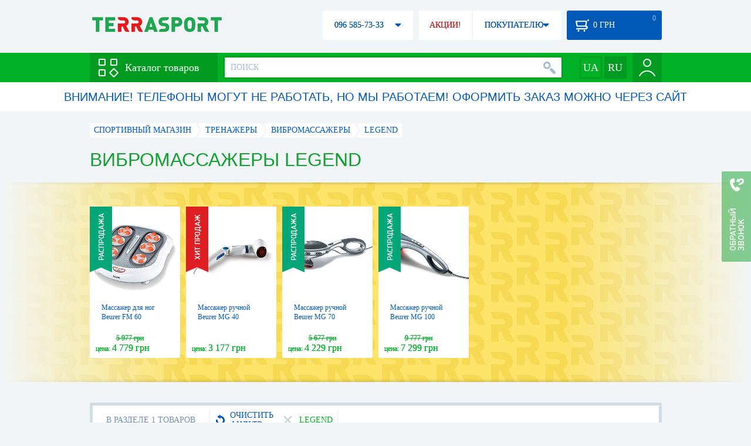

--- FILE ---
content_type: text/html; charset=utf-8
request_url: https://terrasport.ua/vibro/brand=legend/
body_size: 18228
content:
<!DOCTYPE html>
<html lang="ru">
<head>

<base href="https://terrasport.ua" />
<title>Вибромассажеры Legend - купить в Киеве Вибромассажер Legend цена в каталоге интернет магазина Terrasport</title>
<meta http-equiv="Content-Type" content="text/html; charset=UTF-8" />
<meta name="robots" content="index,follow" /> 
<link rel="canonical" href="https://terrasport.ua/vibro/brand=legend/"/>
<meta name="description" content="Вибромассажеры Legend - купить по лучшей цене &amp;#10004; Доставка по Киеву, Украине &amp;#10004; Вибромассажеры - продажа по выгодной цене в каталоге спортивного интернет магазина Terrasport" /> 
<meta name="keywords" content="вибромассажеры" /> 
<meta http-equiv="Last-Modified" content="Wed, 21 Jan 2026 08:18:33 GMT" /> 
<meta name="generator" content="Melbis Shop v6.1.1" />
<meta name="viewport" content="width=device-width, initial-scale=1, minimum-scale=1, maximum-scale=1, user-scalable=0" />

<link rel="alternate" hreflang="ru" href="https://terrasport.ua/vibro/brand=legend/" />
<link rel="alternate" hreflang="uk" href="https://terrasport.ua/ua/vibro/brand=legend/" />
<link rel="alternate" hreflang="x-default" href="https://terrasport.ua/ua/vibro/brand=legend/" />


<meta property="og:type" content="website" />
<meta property="og:title" content="Вибромассажеры Legend" />
<meta property="og:url" content="https://terrasport.ua/vibro/brand=legend/" />
<meta property="og:description" content="Ищешь Вибромассажеры Legend? Заходи и выбирай прямо сейчас!" />
<meta property="article:author" content="https://www.facebook.com/terrasport" />
<meta property="og:image" content="https://i.terrasport.ua/2015/06_12/00_27/files_topic_1_992.jpg" />
<meta property="og:publisher" content="https://www.facebook.com/terrasport" />
<meta property="og:site_name" content="Интернет магазин Terrasport" />

<link rel="stylesheet" type="text/css" href="/templates/default/style.css?v=157" />
<!--[if lt IE 10]><link rel="stylesheet" type="text/css" href="/templates/default/ie.css?v=157" /><![endif]-->
<!--[if lt IE 9]><link rel="stylesheet" type="text/css" href="/templates/default/ie8.css?v=157" /><![endif]-->
<!--[if lt IE 8]><link rel="stylesheet" type="text/css" href="/templates/default/ie7.css?v=157" /><![endif]-->
<!--[if lt IE 10]><script type="text/javascript" src="/templates/default/modernizr.js"></script><![endif]-->
<script type="dd69710fc1a32acbcbf07bc0-text/javascript" src="/templates/default/jquery.js"></script>

<script type="dd69710fc1a32acbcbf07bc0-text/javascript">
    var siteurl = "https://terrasport.ua";
    var kind_key = "kGoods";
    gPageType = "topic";    
    if( ( kind_key == "kGoods" || kind_key == "kFastFilter" ) && jQuery(window).width() >= 1310 )
    {
        document.write("<link rel='stylesheet' type='text/css' href='/templates/default/style1310.css?v=157' />");
    }
</script>

<script type="dd69710fc1a32acbcbf07bc0-text/javascript">
window.APRT_DATA = {
    pageType: 3,
    currentCategory: {
        id:   141,
        name: "Вибромассажеры"
    }
}
</script>

<link rel="stylesheet" href="/seoshield-client/core/lib/footers_block.css"></head>

<body>

<!-- Google Tag Manager -->
<noscript><iframe src="//www.googletagmanager.com/ns.html?id=GTM-MW53TL"
height="0" width="0" style="display:none;visibility:hidden"></iframe></noscript>
<script type="dd69710fc1a32acbcbf07bc0-text/javascript">(function(w,d,s,l,i){w[l]=w[l]||[];w[l].push({'gtm.start':
new Date().getTime(),event:'gtm.js'});var f=d.getElementsByTagName(s)[0],
j=d.createElement(s),dl=l!='dataLayer'?'&l='+l:'';j.async=true;j.src=
'//www.googletagmanager.com/gtm.js?id='+i+dl;f.parentNode.insertBefore(j,f);
})(window,document,'script','dataLayer','GTM-MW53TL');</script>
<!-- End Google Tag Manager -->

<div id="page">
    <div id="headerspace"></div>
    <script type="dd69710fc1a32acbcbf07bc0-text/javascript"> var req_155f095f43a6e79f495f0953cc135e88; if (window.XMLHttpRequest) { req_155f095f43a6e79f495f0953cc135e88 = new XMLHttpRequest(); } else { req_155f095f43a6e79f495f0953cc135e88 = new ActiveXObject("Microsoft.XMLHTTP"); } 
        req_155f095f43a6e79f495f0953cc135e88.onreadystatechange=function() { if (req_155f095f43a6e79f495f0953cc135e88.readyState==4 && req_155f095f43a6e79f495f0953cc135e88.status == 200) { document.getElementById("155f095f43a6e79f495f0953cc135e88").innerHTML = req_155f095f43a6e79f495f0953cc135e88.responseText;         
        var sc = document.getElementById("155f095f43a6e79f495f0953cc135e88").getElementsByTagName("script"); for (var n = 0; n < sc.length; n++ ) eval(sc[n].innerHTML); } } 
        req_155f095f43a6e79f495f0953cc135e88.open("POST","/lazy.php",true); req_155f095f43a6e79f495f0953cc135e88.setRequestHeader("Content-type","application/x-www-form-urlencoded"); 
        req_155f095f43a6e79f495f0953cc135e88.send("mod=tws_block_infobar&params=141%2C+0");</script><div id=155f095f43a6e79f495f0953cc135e88></div><noscript></noscript>
    <div class="wrap">
    <ul id="path" itemscope itemtype="http://schema.org/BreadcrumbList">
    <li itemprop="itemListElement" itemscope itemtype="http://schema.org/ListItem"><a itemprop="item" href="https://terrasport.ua" title="terrasport: спорттовары, товары для активной жизни"><span itemprop="name">СПОРТИВНЫЙ МАГАЗИН</span><meta itemprop="position" content="1" /></a></li>
    <li itemprop="itemListElement" itemscope itemtype="http://schema.org/ListItem"><a itemprop="item" href="https://terrasport.ua/dir_trenageri.htm" title="Тренажеры"><span itemprop="name">Тренажеры</span><meta itemprop="position" content="2" /></a></li><li itemprop="itemListElement" itemscope itemtype="http://schema.org/ListItem"><a itemprop="item" href="https://terrasport.ua/dir_vibro.htm" title="Вибромассажеры"><span itemprop="name">Вибромассажеры</span><meta itemprop="position" content="3" /></a></li><li itemprop="itemListElement" itemscope itemtype="http://schema.org/ListItem" class="last"><span itemprop="name">Legend</span><meta itemprop="position" content="4" /></li>    
</ul><!--ss_breadcrumbs:СПОРТИВНЫЙ МАГАЗИН >> Тренажеры >> Вибромассажеры >> Legend-->
<!--ss_breadcrums_list:СПОРТИВНЫЙ МАГАЗИН >> Тренажеры >> Вибромассажеры >> Legend-->
    <h1>Вибромассажеры Legend</h1>
    <div id="faketext">
    <!--seo_text_start-->
    
    <!--seo_text_end-->
    </div>
    </div>
    <div id="promo-yellow">
        <div class="holder">
            <div class="wrap">
                <div class="stores_slider" id="stores_slider_yellow_promo">
                    <div class="content">
                        <ul>
                            <li>
    <a href="https://terrasport.ua/goods_massazher_dlya_nog_beurer_fm_60_78030.htm" class="icon"><img src="https://i.terrasport.ua/2015/07_13/15_02/u_files_store_1_1413276.jpg" alt="Массажер для ног Beurer FM 60" title="Массажер для ног Beurer FM 60" /></a>
    <strong class="name"><a href="https://terrasport.ua/goods_massazher_dlya_nog_beurer_fm_60_78030.htm" title="Массажер для ног Beurer FM 60">Массажер для ног Beurer FM 60</a></strong>
    <div class="price"><span class="my_price_str">ЦЕНА: </span>4 779 грн<del>5 977 грн</del></div>
    <div class="label">
    <a href="https://terrasport.ua/goods_massazher_dlya_nog_beurer_fm_60_78030.htm" class="label-disc"></a>
</div>
</li><li>
    <a href="https://terrasport.ua/goods_massazher_dlya_tela_beurer_mg_40_23639.htm" class="icon"><img src="https://i.terrasport.ua/2015/07_13/14_36/u_files_store_1_1382680.jpg" alt="Массажер ручной Beurer MG 40" title="Массажер ручной Beurer MG 40" /></a>
    <strong class="name"><a href="https://terrasport.ua/goods_massazher_dlya_tela_beurer_mg_40_23639.htm" title="Массажер ручной Beurer MG 40">Массажер ручной Beurer MG 40</a></strong>
    <div class="price"><span class="my_price_str">ЦЕНА: </span>3 177 грн</div>
    <div class="label">
    <a href="https://terrasport.ua/goods_massazher_dlya_tela_beurer_mg_40_23639.htm" class="label-hit"></a>
</div>
</li><li>
    <a href="https://terrasport.ua/goods_massazher_dlya_tela_beurer_mg_70_23641.htm" class="icon"><img src="https://i.terrasport.ua/2015/07_13/14_36/u_files_store_1_1382696.jpg" alt="Массажер ручной Beurer MG 70" title="Массажер ручной Beurer MG 70" /></a>
    <strong class="name"><a href="https://terrasport.ua/goods_massazher_dlya_tela_beurer_mg_70_23641.htm" title="Массажер ручной Beurer MG 70">Массажер ручной Beurer MG 70</a></strong>
    <div class="price"><span class="my_price_str">ЦЕНА: </span>4 229 грн<del>5 677 грн</del></div>
    <div class="label">
    <a href="https://terrasport.ua/goods_massazher_dlya_tela_beurer_mg_70_23641.htm" class="label-disc"></a>
</div>
</li><li>
    <a href="https://terrasport.ua/goods_massazher_dlya_tela_beurer_mg_100_23642.htm" class="icon"><img src="https://i.terrasport.ua/2015/07_13/14_36/u_files_store_1_1382712.jpg" alt="Массажер ручной Beurer MG 100" title="Массажер ручной Beurer MG 100" /></a>
    <strong class="name"><a href="https://terrasport.ua/goods_massazher_dlya_tela_beurer_mg_100_23642.htm" title="Массажер ручной Beurer MG 100">Массажер ручной Beurer MG 100</a></strong>
    <div class="price"><span class="my_price_str">ЦЕНА: </span>7 299 грн<del>9 777 грн</del></div>
    <div class="label">
    <a href="https://terrasport.ua/goods_massazher_dlya_tela_beurer_mg_100_23642.htm" class="label-disc"></a>
</div>
</li>
                        </ul>
                    </div>
                    <span class="prev" id="stores_slider_yellow_promo_prev"></span><span class="next" id="stores_slider_yellow_promo_next"></span>
                </div>
            </div>
        </div>
    </div>
<div class="wrap">
    <div id="topicinfoline">
        <div class="filter-items">
    <div class="border"></div>
    <div class="data"><div>
        <div class="filter-refresh" data-href="https://terrasport.ua/dir_vibro.htm">
            <span></span>ОЧИСТИТЬ ФИЛЬТР
            <div class="rborder"></div>
        </div>
        <div data-href="https://terrasport.ua/dir_vibro.htm" class="filter-item">
    <b></b>Legend 
    <span class="rborder"></span>
</div>
    </div></div>
</div><!--ss_selected_filters|БРЕНД|Legend--><!--seoshield_formulas--fil-traciya-->
        <div class="totalgoods">
            В РАЗДЕЛЕ 1 ТОВАРОВ
            <div class="rborder"></div>
        </div>
        <div class="comparelist">
    <span></span>
    СРАВНИТЬ <div class="text"> ТОВАРА</div>
    <script type="dd69710fc1a32acbcbf07bc0-text/javascript">
        gCompareGoods = [];
    </script>
</div>

    </div>
    <div id="colright">
        <div class="colwrap">
            <div id="orderline">
    <div class="select">
        <div class="text">ПО УМОЛЧАНИЮ</div><span class="tri"></span>
        <div class="layer">
            <ul>
                <li><span data-value="https://terrasport.ua/vibro/brand=legend/order=price/">ОТ ДЕШЕВЫХ К ДОРОГИМ</span></li>
                <li><span data-value="https://terrasport.ua/vibro/brand=legend/order=price_desc/">ОТ ДОРОГИХ К ДЕШЕВЫМ</span></li>
                <li><span data-value="https://terrasport.ua/vibro/brand=legend/order=name/">ПО НАИМЕНОВАНИЮ А-Я</span></li>
                <li><span data-value="https://terrasport.ua/vibro/brand=legend/order=name_desc/">ПО НАИМЕНОВАНИЮ Я-А</span></li>
                <li><span data-value="https://terrasport.ua/vibro/brand=legend/order=createtime/">ПО ДАТЕ ДОБАВЛЕНИЯ</span></li>
                
            </ul>
        </div>
    </div>
    <div class="view">
        ВИД: <span class="tpllnk"><span class="list" data-href="https://terrasport.ua/vibro/brand=legend/view=list/"><b></b></span><span class="abigtile active"><b></b></span><span class="smalltile" data-href="https://terrasport.ua/vibro/brand=legend/view=smalltile/"><b></b></span></span>
    </div>
</div>
<!--isset_listing_page-->
<ul class="stores2" id="topicgoods">
    <li data-store_id="256463" data-productKey="256463" class="_c_tws_goods_topic__kBigTile_unit">
    <a href="https://terrasport.ua/goods_vibromassazher_legend_tr3531_metallrr_70x49x108smves_polzdo_100kg3remnyasteklpodoshva_256463.htm" class="icon"><img src="https://i.terrasport.ua/2019/12_01/17_32/u_files_store_85_217445.jpg" alt="Вибромассажер Legend (TR-3531)" title="Вибромассажер Legend (TR-3531)" /></a>
    <ol>
        <li class="code">Код товара: 256463</li>  
        
        
    </ol>
    <strong class="name"><a href="https://terrasport.ua/goods_vibromassazher_legend_tr3531_metallrr_70x49x108smves_polzdo_100kg3remnyasteklpodoshva_256463.htm" title="Вибромассажер Legend (TR-3531)">Вибромассажер Legend (TR-3531)</a></strong>
    <div class="price">
    <div>цену уточняйте</div>
</div>
    <span class="wait" id="wait256463" data-store_id="256463"><span class="sub">КОГДА ПОЯВИТСЯ?</span></span>
    <div class="compare" id="compare256463" title="Добвить к сравнению"><b></b></div>                        
    <div class="wishlist" id="wishlist256463" title="Добавить в список желаний"><b></b></div>    
    <script type="dd69710fc1a32acbcbf07bc0-text/javascript"> var req_195eb31d912446f956915218fbad2fef; if (window.XMLHttpRequest) { req_195eb31d912446f956915218fbad2fef = new XMLHttpRequest(); } else { req_195eb31d912446f956915218fbad2fef = new ActiveXObject("Microsoft.XMLHTTP"); } 
        req_195eb31d912446f956915218fbad2fef.onreadystatechange=function() { if (req_195eb31d912446f956915218fbad2fef.readyState==4 && req_195eb31d912446f956915218fbad2fef.status == 200) { document.getElementById("195eb31d912446f956915218fbad2fef").innerHTML = req_195eb31d912446f956915218fbad2fef.responseText;         
        var sc = document.getElementById("195eb31d912446f956915218fbad2fef").getElementsByTagName("script"); for (var n = 0; n < sc.length; n++ ) eval(sc[n].innerHTML); } } 
        req_195eb31d912446f956915218fbad2fef.open("POST","/lazy.php",true); req_195eb31d912446f956915218fbad2fef.setRequestHeader("Content-type","application/x-www-form-urlencoded"); 
        req_195eb31d912446f956915218fbad2fef.send("mod=tws_goods_label&params=256463%2Chttps%3A%2F%2Fterrasport.ua%2Fgoods_vibromassazher_legend_tr3531_metallrr_70x49x108smves_polzdo_100kg3remnyasteklpodoshva_256463.htm");</script><div id=195eb31d912446f956915218fbad2fef></div><noscript></noscript>
    <span class="anchor statuskAbsent" data-href="https://terrasport.ua/goods_vibromassazher_legend_tr3531_metallrr_70x49x108smves_polzdo_100kg3remnyasteklpodoshva_256463.htm"></span>
    <script type="dd69710fc1a32acbcbf07bc0-text/javascript"> var req_066203b962b2e31a6ccf275b3ca838ec; if (window.XMLHttpRequest) { req_066203b962b2e31a6ccf275b3ca838ec = new XMLHttpRequest(); } else { req_066203b962b2e31a6ccf275b3ca838ec = new ActiveXObject("Microsoft.XMLHTTP"); } 
        req_066203b962b2e31a6ccf275b3ca838ec.onreadystatechange=function() { if (req_066203b962b2e31a6ccf275b3ca838ec.readyState==4 && req_066203b962b2e31a6ccf275b3ca838ec.status == 200) { document.getElementById("066203b962b2e31a6ccf275b3ca838ec").innerHTML = req_066203b962b2e31a6ccf275b3ca838ec.responseText;         
        var sc = document.getElementById("066203b962b2e31a6ccf275b3ca838ec").getElementsByTagName("script"); for (var n = 0; n < sc.length; n++ ) eval(sc[n].innerHTML); } } 
        req_066203b962b2e31a6ccf275b3ca838ec.open("POST","/lazy.php",true); req_066203b962b2e31a6ccf275b3ca838ec.setRequestHeader("Content-type","application/x-www-form-urlencoded"); 
        req_066203b962b2e31a6ccf275b3ca838ec.send("mod=tws_ajax_clann&params=256463%2C0");</script><div id=066203b962b2e31a6ccf275b3ca838ec></div><noscript></noscript><!--product_in_listingEX-->    
</li>
</ul>
<div class="clear"></div>


        </div>
    </div>        
    <div id="colleft">
        <div class="filter">
    <div class="title">КАТЕГОРИИ ТОВАРОВ<span></span></div>
    <div class="body smartfilter">
        <div class="row"><a href="https://terrasport.ua/dir_vibromassazheryi_dlya_tela_6893.htm" title="Вибромассажеры для тела"><b><img src="https://i.terrasport.ua/2017/05_10/16_54/files_topic_3_3151.jpg" alt="Вибромассажеры для тела" title="Вибромассажеры для тела" /></b>Вибромассажеры для тела</a></div><div class="row"><a href="https://terrasport.ua/dir_vibromassazheryi_dlya_spinyi_6894.htm" title="Вибромассажеры для спины"><b><img src="https://i.terrasport.ua/2017/05_10/16_55/files_topic_3_3153.jpg" alt="Вибромассажеры для спины" title="Вибромассажеры для спины" /></b>Вибромассажеры для спины</a></div><div class="row"><a href="https://terrasport.ua/dir_vibromassazheryi_dlya_nog_6895.htm" title="Вибромассажеры для ног"><b><img src="https://i.terrasport.ua/2017/05_10/16_55/files_topic_3_3155.jpg" alt="Вибромассажеры для ног" title="Вибромассажеры для ног" /></b>Вибромассажеры для ног</a></div><div class="row"><a href="https://terrasport.ua/dir_vibromassazheryi_dlya_shei_i_plech_6896.htm" title="Вибромассажеры для шеи и плеч"><b><img src="https://i.terrasport.ua/2017/05_11/10_02/files_topic_3_3161.jpg" alt="Вибромассажеры для шеи и плеч" title="Вибромассажеры для шеи и плеч" /></b>Вибромассажеры для шеи и плеч</a></div>
    </div>
</div>
        <div class="filter">
    <div class="title">БРЕНД<span></span></div>
    <div class="body">
        <div class="row"><span class="anchor" data-href="https://terrasport.ua/vibro/brand=accurate_technology_co,legend/" rel="nofollow" data-link="https://terrasport.ua/vibro/brand=accurate_technology_co,legend/">Accurate Technology Co [+1]</span></div><div class="row"><span class="anchor" data-href="https://terrasport.ua/vibro/brand=beurer,legend/" rel="nofollow" data-link="https://terrasport.ua/vibro/brand=beurer,legend/">Beurer [+13]</span></div><div class="row"></div><div class="row"><span class="anchor" data-href="https://terrasport.ua/vibro/brand=energyfit,legend/" rel="nofollow" data-link="https://terrasport.ua/vibro/brand=energyfit,legend/">EnergyFIT [+3]</span></div><div class="row"></div><div class="row"></div><div class="row"><span class="anchor" data-href="https://terrasport.ua/vibro/brand=hms,legend/" rel="nofollow" data-link="https://terrasport.ua/vibro/brand=hms,legend/">HMS [+2]</span></div><div class="row"><span class="anchor" data-href="https://terrasport.ua/vibro/brand=housefit,legend/" rel="nofollow" data-link="https://terrasport.ua/vibro/brand=housefit,legend/">HouseFit [+8]</span></div><div class="row"></div><div class="row"><span class="anchor" data-href="https://terrasport.ua/vibro/brand=interfit,legend/" rel="nofollow" data-link="https://terrasport.ua/vibro/brand=interfit,legend/">InterFit [+2]</span></div><div class="row"><a href="https://terrasport.ua/vibro/" class="checked" rel="nofollow" data-link="https://terrasport.ua/vibro/">Legend<span></span></a></div><div class="row"><span class="anchor" data-href="https://terrasport.ua/vibro/brand=legend,let_s_go_fitness_products/" rel="nofollow" data-link="https://terrasport.ua/vibro/brand=legend,let_s_go_fitness_products/">Lets Go Fitness products [+2]</span></div><div class="row"></div><div class="row"><span class="anchor" data-href="https://terrasport.ua/vibro/brand=legend,relax/" rel="nofollow" data-link="https://terrasport.ua/vibro/brand=legend,relax/">Relax [+5]</span></div><div class="row"></div><div class="row"></div><div class="row"></div><div class="row"></div><div class="row"><span class="anchor" data-href="https://terrasport.ua/vibro/brand=legend,tunturi/" rel="nofollow" data-link="https://terrasport.ua/vibro/brand=legend,tunturi/">Tunturi [+1]</span></div><div class="row"></div><div class="row"></div><div class="row"></div><div class="row"></div><div class="row"></div>
    </div>
</div>
<script type="dd69710fc1a32acbcbf07bc0-text/javascript">
if( typeof(jQuery) != "undefined" )
{
    // С элементов с калссом anchor делаем ссылки.
    jQuery(".anchor").each(function()
    {
        var span = jQuery(this); span.removeClass("anchor")
        var cls = span.attr("class"); cls = ( cls.length==0 ? "" : " class='"+cls+"'" ); 
        var aid = span.attr("id"); if ( aid && aid != "" ) aid = " id='"+aid+"'"; else aid = "";
        var trgt = span.attr("data-target"); if ( trgt && trgt != "" ) trgt = " target='"+trgt+"'"; else trgt = "";
        var href = span.attr("data-href");                 
        span.replaceWith("<a href='"+href+"'"+cls+aid+trgt+">"+span.html()+"</a>");
    });

    FiltersMake();
}
</script>
        <div class="filter" id="relinking">
    <div class="title"><span></span></div>
    <div class="body">
        <div class="row"><a href="/dir_bicycle_city.htm#141-1">Городские велосипеды</a></div><div class="row"><a href="/dir_ganteli_dir.htm#141-2">Гантели купить Киев</a></div><div class="row"><a href="/dir_palatki_dvuhmestnie.htm#141-3">Палатка двухместная купить Киев</a></div><div class="row"><a href="/dir_spalniki.htm#141-4">Спальник стоимость</a></div><div class="row"><a href="/dir_fitness_gloves.htm#141-5">Перчатки для спорт зала</a></div><div class="row"><a href="/dir_fitness_gloves.htm#141-6">Перчатки атлетические купить</a></div><div class="row"><a href="/dir_kurtki_vetrivki_men.htm#141-7">Ветровка мужская спортивная</a></div><div class="row"><a href="/dir_nards.htm#141-8">Продажа нард</a></div>
    </div>
</div>
        <div class="block"><a title="Покупка частями от Monobank" href="https://terrasport.ua/dir_oplata.htm"><img alt="Покупка частями от Monobank" src="files/2022/05_26/16_43/files_advert_text_1_7.jpg"></a></div>
        <script type="dd69710fc1a32acbcbf07bc0-text/javascript"> var req_3de6aa354a45074ba0c9f0b16bab45bd; if (window.XMLHttpRequest) { req_3de6aa354a45074ba0c9f0b16bab45bd = new XMLHttpRequest(); } else { req_3de6aa354a45074ba0c9f0b16bab45bd = new ActiveXObject("Microsoft.XMLHTTP"); } 
        req_3de6aa354a45074ba0c9f0b16bab45bd.onreadystatechange=function() { if (req_3de6aa354a45074ba0c9f0b16bab45bd.readyState==4 && req_3de6aa354a45074ba0c9f0b16bab45bd.status == 200) { document.getElementById("3de6aa354a45074ba0c9f0b16bab45bd").innerHTML = req_3de6aa354a45074ba0c9f0b16bab45bd.responseText;         
        var sc = document.getElementById("3de6aa354a45074ba0c9f0b16bab45bd").getElementsByTagName("script"); for (var n = 0; n < sc.length; n++ ) eval(sc[n].innerHTML); } } 
        req_3de6aa354a45074ba0c9f0b16bab45bd.open("POST","/lazy.php",true); req_3de6aa354a45074ba0c9f0b16bab45bd.setRequestHeader("Content-type","application/x-www-form-urlencoded"); 
        req_3de6aa354a45074ba0c9f0b16bab45bd.send("mod=tws_block_tgnews&params=141%2C2%2C1%2C0%2C0");</script><div id=3de6aa354a45074ba0c9f0b16bab45bd></div><noscript></noscript>
    </div>
    <div class="clear"></div>
    <div class="block btext content">Чтобы отыскать удобные Вибромассажеры Legend, нужно открыть линейку Вибромассажеры в спортивном интернет-бутике Терраспорт. Здесь представлен широкий ассортимент продукции Вибромассажер Legend (TR-3531) ,  Вибромассажер Legend (TR-3531)  и  Вибромассажер Legend (TR-3531) от топовых мировых брендов  Legend,   и  ,  . Вы можете приобрести недорого Вибромассажеры Legend, и другие спортивные позиции в линейке Вибромассажеры .  Не уверены, как правильно выбрать спортивная одежда ?  Наши специалисты помогут Вам выбрать Вибромассажеры и порадуют аккуратной отправкой в Полтава, Чернигов, Черкассы .</div>
    <section class="block">
    <h3>ПОПУЛЯРНЫЕ</h3>
    <div class="stores_slider store_slider_big" id="stores_slider_hit">
        <div class="content">
            <ul>
                <li>
    <a href="https://terrasport.ua/goods_vibra_tone.htm" class="icon"><img src="https://i.terrasport.ua/2015/07_13/14_10/u_files_store_1_1325393.jpg" alt="Вибромассажер Vibra Tone" title="Вибромассажер Vibra Tone" /></a>
    <strong class="name"><a href="https://terrasport.ua/goods_vibra_tone.htm" title="Вибромассажер Vibra Tone">Вибромассажер Vibra Tone</a></strong>
    <div class="price"><span class="my_price_str">ЦЕНА: </span>470 грн</div>
    <span class="buy">КУПИТЬ</span>
    <span class="wishlist" id="wishlist121" title="Добавить в список желаний"><b></b></span>
</li>
            </ul>
        </div>
        <span class="prev" id="stores_slider_hit_prev"></span><span class="next" id="stores_slider_hit_next"></span>
    </div>
</section>
</div>

<div id="pagetextblock">
    <div class="wrap">
        <div class="content">
            <span class="readmore">ЧИТАТЬ ПОЛНОСТЬЮ</span>
            <div id="pagetext"></div>
        </div>
    </div>
</div>
<aside id="city-seo-block" class="wrap">
    Рекомендуем подобрать и купить Вибромассажеры Legend, по  реальной цене с доставкой по Украине. Также закажите Вибромассажеры или аналог изделия из обширного ассортимента в электронном магазине спортивного инвентаря Терраспорт. Электронный каталог Терраспорт доставит товары: Термосы для пищи из нержавеющей стали, Термосы для напитков из пластика проживающим в городах: Полтава, Чернигов, Черкассы и в прочие регионы Украины. Наберите сотруднику по номеру телефона: 073 155-7-333 и он подберет позицию по  реальной цене от 0 грн и до 0 грн Выгодное предложение купить Вибромассажеры Legend, в электронном магазине спортивного инвентаря Терраспорт
    <div class="title">Вибромассажеры Legend с доставкой по Украине:</div>
    <div class="city-list"><span><a href="https://terrasport.ua/dir_dostavka/kiev.htm">Киев</a></span>

<span><a href="https://terrasport.ua/dir_dostavka/kharkov.htm">Харьков</a></span>

<span><a href="https://terrasport.ua/dir_dostavka/odessa.htm">Одесса</a></span>

<span><a href="https://terrasport.ua/dir_dostavka/dnepr.htm">Днепр</a></span>

<span><a href="https://terrasport.ua/dir_dostavka/lvov.htm">Львов</a></span>

<span><a href="https://terrasport.ua/dir_dostavka/zaporozhe.htm">Запорожье</a></span>

<span><a href="https://terrasport.ua/dir_dostavka/krivoj-rog.htm">Кривой Рог</a></span>

<span><a href="https://terrasport.ua/dir_dostavka/nikolaev.htm">Николаев</a></span>

<span><a href="https://terrasport.ua/dir_dostavka/mariupol.htm">Мариуполь</a></span>

<span><a href="https://terrasport.ua/dir_dostavka/vinnica.htm">Винница</a></span>

<span><a href="https://terrasport.ua/dir_dostavka/herson.htm">Херсон</a></span>

<span><a href="https://terrasport.ua/dir_dostavka/poltava.htm">Полтава</a></span>

<span><a href="https://terrasport.ua/dir_dostavka/chernigov.htm">Чернигов</a></span>

<span><a href="https://terrasport.ua/dir_dostavka/cherkassy.htm">Черкассы</a></span>

<span><a href="https://terrasport.ua/dir_dostavka/zhitomir.htm">Житомир</a></span>

<span><a href="https://terrasport.ua/dir_dostavka/sumy.htm">Сумы</a></span>

<span><a href="https://terrasport.ua/dir_dostavka/hmelnickij.htm">Хмельницкий</a></span>

<span><a href="https://terrasport.ua/dir_dostavka/rovno.htm">Ровно</a></span>

<span><a href="https://terrasport.ua/dir_dostavka/kropivnickij.htm">Кропивницкий</a></span>

<span><a href="https://terrasport.ua/dir_dostavka/dneprodzerzhinsk.htm">Днепродзержинск</a></span>

<span><a href="https://terrasport.ua/dir_dostavka/chernovcy.htm">Черновцы</a></span>

<span><a href="https://terrasport.ua/dir_dostavka/kremenchug.htm">Кременчуг</a></span>

<span><a href="https://terrasport.ua/dir_dostavka/ivano-frankovsk.htm">Ивано-Франковск</a></span>

<span><a href="https://terrasport.ua/dir_dostavka/ternopol.htm">Тернополь</a></span>

<span><a href="https://terrasport.ua/dir_dostavka/belaya-cerkov.htm">Белая Церковь</a></span>

<span><a href="https://terrasport.ua/dir_dostavka/luck.htm">Луцк</a></span>

<span><a href="https://terrasport.ua/dir_dostavka/melitopol.htm">Мелитополь</a></span>

<span><a href="https://terrasport.ua/dir_dostavka/nikopol.htm">Никополь</a></span>

<span><a href="https://terrasport.ua/dir_dostavka/berdyansk.htm">Бердянск</a></span>

<span><a href="https://terrasport.ua/dir_dostavka/uzhgorod.htm">Ужгород</a></span>

<span><a href="https://terrasport.ua/dir_dostavka/kamenec-podolskij.htm">Каменец-Подольский</a></span>

</div>
</aside>
    <div class="wrap block"><div class="container shield__footers_module_block__wrapper"><div class="shield__footers_module_block__wrapper__card shield__footers_module_block__wrapper__shadow shield__footers_module_block__wrapper__mb-3"><div class="shield__footers_module_block__wrapper__card-body"><div class="shield__footers_module_block__wrapper__top shield__footers_module_block__wrapper__mb-3"><button data-custom-switch="false" switch-block target="#top-categories" class="shield__footers_module_block__wrapper__btn shield__footers_module_block__wrapper__btn-sm shield__footers_module_block__wrapper__btn-success shield__footers_module_block__wrapper__mr-1" type="submit">ТОП Категории</button><button data-custom-switch="true" switch-block target="#top-categories" class="shield__footers_module_block__wrapper__btn shield__footers_module_block__wrapper__btn-sm shield__footers_module_block__wrapper__btn-light shield__footers_module_block__wrapper__mr-1" type="submit">Города</button><button data-custom-switch="false" switch-block target="#top-tags" class="shield__footers_module_block__wrapper__btn shield__footers_module_block__wrapper__btn-sm shield__footers_module_block__wrapper__btn-light shield__footers_module_block__wrapper__mr-1" type="submit">ТОП Теги</button><button data-custom-switch="false" switch-block target="#top-products" class="shield__footers_module_block__wrapper__btn shield__footers_module_block__wrapper__btn-sm shield__footers_module_block__wrapper__btn-light shield__footers_module_block__wrapper__mr-1" type="submit">ТОП Товары</button><button data-custom-switch="false" switch-block target="#faq" class="shield__footers_module_block__wrapper__btn shield__footers_module_block__wrapper__btn-sm shield__footers_module_block__wrapper__btn-light shield__footers_module_block__wrapper__mr-1" type="submit">ЧаВо</button><button data-custom-switch="false" switch-block target="#sentences" class="shield__footers_module_block__wrapper__btn shield__footers_module_block__wrapper__btn-sm shield__footers_module_block__wrapper__btn-light shield__footers_module_block__wrapper__mr-1" type="submit">Предложения</button></div><div class="shield__footers_module_block__wrapper__bottom"> <div class="shield__footers_module_block__wrapper__row"> <div class="shield__footers_module_block__wrapper__right shield__footers_module_block__wrapper__col-12 shield__footers_module_block__wrapper__col-12"><div block-target class="shield__footers_module_block__wrapper__card shield__footers_module_block__wrapper__shadow shield__footers_module_block__wrapper__mb-3 shield__footers_active" id="top-categories"><div class="shield__footers_module_block__wrapper__card-body"><div class="shield__footers_module_block__wrapper__row"><div class="shield__footers_module_block__wrapper__col-3 shield__footers_module_block__wrapper__col-3"><span><a href="https://terrasport.ua/dir_palatki_odnimestnie.htm">Палатки одноместные туристические</a></span> <span city-info><a href="https://terrasport.ua/dir_dostavka/nikopol.htm">Никополь</a></span><br/><span><a href="https://terrasport.ua/dir_lopatyi_3821.htm">Лопата туристическая</a></span> <span city-info><a href="https://terrasport.ua/dir_dostavka/kremenchug.htm">Кременчуг</a></span><br/><span><a href="https://terrasport.ua/dir_magnitnye_begovye_dorozhki.htm">Магнитные беговые дорожки</a></span> <span city-info><a href="https://terrasport.ua/dir_power.htm">Бровары</a></span><br/><span><a href="https://terrasport.ua/dir_bicycle_portable.htm">Велосипед складной</a></span> <span city-info><a href="https://terrasport.ua/dir_dostavka/dnepr.htm">Днепропетровск</a></span><br/><span><a href="https://terrasport.ua/dir_yoga.htm">Коврик профессиональный</a></span> <span city-info><a href="https://terrasport.ua/dir_tovari_dlya_sporta.htm">Северодонецк</a></span><br/><span><a href="https://terrasport.ua/dir_table_chairs.htm">Складной столик и стулья</a></span> <span city-info><a href="https://terrasport.ua/dir_dostavka/kamenec-podolskij.htm">Каменец-Подольский</a></span><br/><span><a href="https://terrasport.ua/dir_ganteli_professionalnyie_4095.htm">Гантели профессиональные</a></span> <span city-info><a href="https://terrasport.ua/dir_dostavka/chernigov.htm">Чернигов</a></span><br/><span><a href="https://terrasport.ua/dir_elektricheskie_begovye_dorozhki.htm">Беговая дорожка электрическая</a></span> <span city-info><a href="https://terrasport.ua/dir_dostavka/odessa.htm">Одесса</a></span></div><div class="shield__footers_module_block__wrapper__col-3 shield__footers_module_block__wrapper__col-3"><span><a href="https://terrasport.ua/dir_bortsovskie_manekenyi_6898.htm">Манекен для борьбы</a></span> <span city-info><a href="https://terrasport.ua/dir_pohudenie_odejda.htm">Краматорск</a></span><br/><span><a href="https://terrasport.ua/dir_air_pool.htm">Надувной бассейн для взрослых</a></span> <span city-info><a href="https://terrasport.ua/dir_dostavka/mariupol.htm">Мариуполь</a></span><br/><span><a href="https://terrasport.ua/dir_termosyi_dlya_napitkov_iz_nerzhaveyuschey_stali_8780.htm">Термос из нержавеющей стали</a></span> <span city-info><a href="https://terrasport.ua/dir_dostavka/chernovcy.htm">Черновцы</a></span><br/><span><a href="https://terrasport.ua/dir_golovnie_ubori_men.htm">Головной убор</a></span> <span city-info><a href="https://terrasport.ua/dir_dostavka/rovno.htm">Ровно</a></span><br/><span><a href="https://terrasport.ua/dir_track_kettler.htm">Kettler беговая дорожка</a></span> <span city-info><a href="https://terrasport.ua/dir_dostavka/vinnica.htm">Винница</a></span><br/><span><a href="https://terrasport.ua/dir_kids_bags.htm">Рюкзаки в школу</a></span> <span city-info><a href="https://terrasport.ua/dir_dostavka/kropivnickij.htm">Кропивницкий</a></span><br/><span><a href="https://terrasport.ua/dir_vibromassazheryi_dlya_shei_i_plech_6896.htm">Вибромассажер шеи</a></span> <span city-info><a href="https://terrasport.ua/dir_dostavka/belaya-cerkov.htm">Белая Церковь</a></span><br/><span><a href="https://terrasport.ua/dir_palatki_4.htm">Палатки четырехместные туристические</a></span> <span city-info><a href="https://terrasport.ua/dir_tovari_dlya_otdiha_i_turizma.htm">Каменское</a></span></div><div class="shield__footers_module_block__wrapper__col-3 shield__footers_module_block__wrapper__col-3"><span><a href="https://terrasport.ua/dir_reshetki.htm">Гриль из нержавейки</a></span> <span city-info><a href="https://terrasport.ua/dir_dostavka/luck.htm">Луцк</a></span><br/><span><a href="https://terrasport.ua/dir_palatki_odnimestnie.htm">Одноместная палатка</a></span> <span city-info><a href="https://terrasport.ua/dir_dostavka/ternopol.htm">Тернополь</a></span><br/><span><a href="https://terrasport.ua/dir_turniki.htm">На стену турник</a></span> <span city-info><a href="https://terrasport.ua/dir_dostavka/kiev.htm">Киев</a></span><br/><span><a href="https://terrasport.ua/dir_stoyki_dlya_voleybola_9034.htm">Волейбольные стойки</a></span> <span city-info><a href="https://terrasport.ua/dir_dostavka/herson.htm">Херсон</a></span><br/><span><a href="https://terrasport.ua/dir_ski.htm">Горные лыжи</a></span> <span city-info><a href="https://terrasport.ua/dir_dostavka/kiev.htm">Украина</a></span><br/><span><a href="https://terrasport.ua/dir_tables.htm">Походный стол</a></span> <span city-info><a href="https://terrasport.ua/dir_dostavka/poltava.htm">Полтава</a></span><br/><span><a href="https://terrasport.ua/dir_spalniki.htm">Туристический спальный мешок</a></span> <span city-info><a href="https://terrasport.ua/dir_dostavka/zaporozhe.htm">Запорожье</a></span><br/><span><a href="https://terrasport.ua/dir_espanderi_kistevue.htm">Кистевой экспандер</a></span> <span city-info><a href="https://terrasport.ua/dir_dostavka/krivoj-rog.htm">Кривой Рог</a></span></div><div class="shield__footers_module_block__wrapper__col-3 shield__footers_module_block__wrapper__col-3"><span><a href="https://terrasport.ua/dir_palatki_dvuhmestnie.htm">Двухместная туристическая палатка</a></span> <span city-info><a href="https://terrasport.ua/dir_dostavka/nikolaev.htm">Николаев</a></span><br/><span><a href="https://terrasport.ua/dir_berushi_zazhimyi_dlya_nosa_6810.htm">Прищепка носа в бассейн</a></span> <span city-info><a href="https://terrasport.ua/dir_dostavka/ivano-frankovsk.htm">Ивано-Франковск</a></span><br/><span><a href="https://terrasport.ua/dir_gamaki.htm">Гамак подвесной</a></span> <span city-info><a href="https://terrasport.ua/dir_dostavka/cherkassy.htm">Черкассы</a></span><br/><span><a href="https://terrasport.ua/dir_dlya_avto.htm">Подарки автомобилисту</a></span> <span city-info><a href="https://terrasport.ua/dir_spalniki.htm">Славянск</a></span><br/><span><a href="https://terrasport.ua/dir_bullets_and_patrons.htm">Пневматические пули</a></span> <span city-info><a href="https://terrasport.ua/dir_podarki.htm">Лисичанск</a></span><br/><span><a href="https://terrasport.ua/dir_naduvnyie_spasatelnyie_zhiletyi_9378.htm">Жилеты надувные</a></span> <span city-info><a href="https://terrasport.ua/dir_dostavka/lvov.htm">Львов</a></span><br/><span><a href="https://terrasport.ua/dir_shorti_men.htm">Шорты мужские спортивные</a></span> <span city-info><a href="https://terrasport.ua/dir_dostavka/kiev.htm">Харьков</a></span><br/><span><a href="https://terrasport.ua/dir_velo.htm">Велотренажер магнитный</a></span> <span city-info><a href="https://terrasport.ua/dir_8_march_gifts.htm">Александрия</a></span></div></div></div></div><div block-target class="shield__footers_module_block__wrapper__card shield__footers_module_block__wrapper__shadow shield__footers_module_block__wrapper__mb-3 shield__footers_inactive" id="top-tags"><div class="shield__footers_module_block__wrapper__card-body"><div class="shield__footers_module_block__wrapper__row"><div class="shield__footers_module_block__wrapper__col-3 shield__footers_module_block__wrapper__col-3"><a href="http://terrasport.ua/golovnie_ubori_men/brand=catch/">Мужские головные уборы Catch</a><br/><a href="http://terrasport.ua/palatki_5/brand=ferrino/">Пятиместные палатки Ferrino</a><br/><a href="http://terrasport.ua/espanderi_other/brand=fitex/">Многофункциональные эспандеры Fitex</a><br/><a href="http://terrasport.ua/bicycles/brand=kibas/">Велосипеды Kibas</a><br/><a href="http://terrasport.ua/two_stars/brand=joola/">2 звезды Joola</a><br/><a href="http://terrasport.ua/kids_sredstva_peredvijeniya/brand=k2/">Детский транспорт K2</a><br/><a href="http://terrasport.ua/energetic/brand=fitmiss/">Энергетики FitMiss</a><br/><a href="http://terrasport.ua/raznoe_6367/brand=uft/">Разное UFT</a></div><div class="shield__footers_module_block__wrapper__col-3 shield__footers_module_block__wrapper__col-3"><a href="http://terrasport.ua/grill/brand=mirabelle/">Товары для пикника Mirabelle</a><br/><a href="http://terrasport.ua/ice/brand=max_city/">Ледовые коньки Max City</a><br/><a href="http://terrasport.ua/element_pitaniya/brand=brunton/">Элементы питания Brunton</a><br/><a href="http://terrasport.ua/dir_rollers_bladerunner.htm">Роликовые коньки Bladerunner</a><br/><a href="http://terrasport.ua/giroskuteri/brand=airon/">Гироскутеры Airon</a><br/><a href="http://terrasport.ua/samokati/brand=yaya/">Самокаты Yaya</a><br/><a href="http://terrasport.ua/bitov/brand=cdrep/">Бытовая техника CDRep</a><br/><a href="http://terrasport.ua/dir_sport_bags_arena.htm">Спортивные сумки Arena</a></div><div class="shield__footers_module_block__wrapper__col-3 shield__footers_module_block__wrapper__col-3"><a href="http://terrasport.ua/vitamin/brand=scitec_nutrition/">Спортивные витамины и минералы Scitec Nutrition</a><br/><a href="http://terrasport.ua/footwear/brand=maraton/">Спортивная обувь Maraton</a><br/><a href="http://terrasport.ua/gifts_for_housewife/brand=king_eagle/">Подарки домохозяйке KING EAGLE</a><br/><a href="http://terrasport.ua/gamaki/brand=tramp/">Подвесные гамаки Tramp</a><br/><a href="http://terrasport.ua/kurtki_vetrivki_men/brand=tramp/">Мужские куртки и ветровки Tramp</a><br/><a href="http://terrasport.ua/bicycle_city/brand=cyclone/">Городские велосипеды Cyclone</a><br/><a href="http://terrasport.ua/air-pumps/brand=giyo/">Велосипедные насосы Giyo</a><br/><a href="http://terrasport.ua/basketbolnyie_setki_6779/brand=winner/">Баскетбольные сетки Winner</a></div><div class="shield__footers_module_block__wrapper__col-3 shield__footers_module_block__wrapper__col-3"><a href="http://terrasport.ua/rings/brand=torneo/">Обручи для фитнеса Torneo</a><br/><a href="http://terrasport.ua/gifts_february14/brand=laplaya/">Подарки на 14 февраля LaPlaya</a><br/><a href="http://terrasport.ua/sportwear_women/brand=thermowave/">Женская спортивная одежда Thermowave</a><br/><a href="http://terrasport.ua/konstr/brand=kidigo/">Конструкторы Kidigo</a><br/><a href="http://terrasport.ua/samokati/brand=hy_pro/">Самокаты Hy-Pro</a><br/><a href="http://terrasport.ua/palatki_7/brand=coleman/">Семиместные палатки Coleman</a><br/><a href="http://terrasport.ua/bicycle_portable/brand=bickerton/">Складные велосипеды Bickerton</a><br/><a href="http://terrasport.ua/espanderi_kistevue/brand=hms/">Кистевые эспандеры HMS</a></div></div></div></div><div block-target class="shield__footers_module_block__wrapper__card shield__footers_module_block__wrapper__shadow shield__footers_module_block__wrapper__mb-3 shield__footers_inactive" id="top-products"><div class="shield__footers_module_block__wrapper__card-body"><div class="shield__footers_module_block__wrapper__row"><div class="shield__footers_module_block__wrapper__col-3 shield__footers_module_block__wrapper__col-3"><a href="https://terrasport.ua/goods_ferma_kriplennya_basketbolnogo_schita_fiksovana_vinesennya_do_40_sm_ne_rozbirna_za_vimogami_fiba_pid_schit_b_b_rozmirami_1800h1050_mm_154898.htm">Ферма баскетбольная фиксированная, вынос до 400 мм ФИБА, SS00066</a><br/><a href="https://terrasport.ua/goods_aminokompleks_biotech_amino_st_5300_120_kapsul_18537.htm">Аминокомплекс BioTech Amino ST 5300 (120 капсул)</a><br/><a href="https://terrasport.ua/goods_kreslo_meshok_ezhik_smeshariki_tiasport_259435.htm">Кресло мешок Ежик Смешарики Tia-Sport</a><br/><a href="https://terrasport.ua/goods_kappa_excalibur_1555_blue_140881.htm">Капа Excalibur 1555 синяя</a><br/><a href="https://terrasport.ua/goods_pokryishka_26_x_2_10_54h559_mitas_rubena_scylla_v75_classic_chern_147314.htm">Покрышка велосипедная Mitas (Rubena) 26" x 2,10" 54х559 Scylla V75 Classic черная</a><br/><a href="https://terrasport.ua/goods_tent_high_peak_bermuda_tarp_360_grey_260757.htm">Тент High Peak Bermuda Tarp 360 (Grey)</a><br/><a href="https://terrasport.ua/goods_rolikovyie_konki_nils_extreme_na1118a_blue_282817.htm">Коньки роликовые раздвижные Nils Extreme Blue (NA1118A)</a><br/><a href="https://terrasport.ua/goods_8_0_endurance_bag_118993.htm">Сумка спортивная Ogio Endurance Bag 8.0 Gray/Burst</a></div><div class="shield__footers_module_block__wrapper__col-3 shield__footers_module_block__wrapper__col-3"><a href="https://terrasport.ua/goods_mat_knizhka_20010010_sm_tiasport_259370.htm">Распродажа*! Мат книжка Тia-Sport (sm-0126), 200-100-10 см</a><br/><a href="https://terrasport.ua/goods_23901_63_nizh_victorinox_evowood_14_85mm_12predm_derevo_126807.htm">Нож швейцарский складной Victorinox EvoWood 14 23901.63</a><br/><a href="https://terrasport.ua/goods_kapa_opro_junior_bronze_pink_002185004_246021.htm">Капа Opro Junior Bronze, розовая (002185004)</a><br/><a href="https://terrasport.ua/goods_shapka_vodonepronitsaemaya_dexshell_dh332n_oranzhevaya_94672.htm">Шапка водонепроницаемая DexShell DH332N оранжевая</a><br/><a href="https://terrasport.ua/goods_konki_rolikovyie_razdvizhnyie_head_girly_57956.htm">Коньки роликовые раздвижные Head Girly</a><br/><a href="https://terrasport.ua/goods_palatka_kingcamp_monza_3_kt3094_dark_red_dark_red_monza_3_kt3094_dark_red_131617.htm">Палатка трехместная KingCamp Monza 3 Dark red</a><br/><a href="https://terrasport.ua/goods_turnik_nastennyiy_newt_wide_belyiy_418857.htm">Турник настенный Newt Wide NE-TR-15W, белый</a><br/><a href="https://terrasport.ua/[base64].htm">Стойка баскетбольная мобильная, вынос 1600 мм, SS00077</a></div><div class="shield__footers_module_block__wrapper__col-3 shield__footers_module_block__wrapper__col-3"><a href="https://terrasport.ua/goods_stlets_r22_z_spinkoyu_time_eco_kamuflyazh_234513.htm">Стул складной со спинкой Time Eco Р-22, камуфляж (4820183480446KM)</a><br/><a href="https://terrasport.ua/goods_mask_dolvor_m278.htm">Маска для плавания Dolvor Junior M278</a><br/><a href="https://terrasport.ua/goods_myach_futbolnyiy_winner_speedy_5_95844.htm">Мяч футбольный Winner Speedy 5</a><br/><a href="https://terrasport.ua/goods_campingaz_cv470.htm">Картридж газовый Campingaz CV 470</a><br/><a href="https://terrasport.ua/goods_loto_nastolnaya_igra_v_derevyannoy_korobke_w9901_90_derboch48_kart40_fishrr_24x22x65sm_395552.htm">Лото в деревянной коробке Hobby World W9901, 24x10x7,5 см</a><br/><a href="https://terrasport.ua/goods_termostakan_360_chrnyiy_421590.htm">Термо-стакан Loooqs 360 чёрный, 225 мл (P432.061)</a><br/><a href="https://terrasport.ua/goods_futbolka_s_dlinnyim_rukavom_bf_260_apex_ls_half_zip_men_rocket_walnut_121874.htm">Термофутболка мужская Icebreaker BF 260 Apex LS Half Zip Men rocket/walnut</a><br/><a href="https://terrasport.ua/goods_25223_se_nizh_victorinox_evolution_s557_85mm_21predm_cherv_126829.htm">Нож швейцарский Victorinox Evolution 21 S557</a></div><div class="shield__footers_module_block__wrapper__col-3 shield__footers_module_block__wrapper__col-3"><a href="https://terrasport.ua/goods_sumkachehol_na_poyas_dlya_bega_spokey_hips_bag_924433_original_sportivnaya_poyasnaya_sumka_264558.htm">Сумка-чехол на пояс для бега Spokey Hips Bag (924433) - черная</a><br/><a href="https://terrasport.ua/goods_ryukzak_sportivnyiy_terra_incognita_master_24_biryuzovyiy_seryiy_107041.htm">Рюкзак городской Terra Incognita Master 24 бирюзовый/серый</a><br/><a href="https://terrasport.ua/goods_medbol_tverdyiy_9_kg_medicine_ball_ls3006f9_227889.htm">Мяч медицинский (медбол) LiveUp Medicine Ball LS3006F-9 синий, 9 кг</a><br/><a href="https://terrasport.ua/goods_chemodan_heys_gateway_l_black_261260.htm">Чемодан Heys Gateway (L) Black</a><br/><a href="https://terrasport.ua/goods_detskoe_velokreslo_bobike_exclusive_tour_safari_chic_wled_357903.htm">Велокресло детское Bobike Exclusive Tour Safari chic (8011300017)</a><br/><a href="https://terrasport.ua/goods_lodka_naduvnaya_motornaya_kolibri_km_200_slan_kovrik_24689.htm">Лодка надувная моторная Kolibri КМ-200+(слань-коврик)</a><br/><a href="https://terrasport.ua/goods_skeytbord_sward_114018.htm">Скейтборд MaxCity Sward</a><br/><a href="https://terrasport.ua/goods_bintperchatki_gelevyie_venum_kontact_gel_glowe_wraps_chernyie_s_krasnyim_365878.htm">Бинт-перчатки гелевые Venum Kontact Gel Glowe Wraps, черные с красным</a></div></div></div></div><div block-target class="shield__footers_module_block__wrapper__card shield__footers_module_block__wrapper__shadow shield__footers_module_block__wrapper__mb-3 shield__footers_inactive" id="faq"><div class="shield__footers_module_block__wrapper__card-body"><div class="shield__footers_module_block__wrapper__row"><div class="shield__footers_module_block__wrapper__faq seo-faq shield__footers_module_block__wrapper__col-12"><span class="shield__footers_module_block__wrapper__seo-faq__title shield__footers_module_block__wrapper__h4">Часто задаваемые вопросы</span><ul style="list-style-type : none;" aria-label="Accordion control" class="shield__footers_module_block__wrapper__seo-faq__items shield__footers_module_block__wrapper__p-0 shield__footers_module_block__wrapper__accordion" data-bui-component="Accordion" itemscope="" itemtype="https://schema.org/FAQPage"><li class="shield__footers_module_block__wrapper__seo-faq__item shield__footers_module_block__wrapper__card shield__footers_module_block__wrapper__shadow" itemprop="mainEntity" itemscope="" itemtype="https://schema.org/Question"> <div class="shield__footers_module_block__wrapper__card-header shield__footers_module_block__wrapper__py-3" data-target="#collapseQ3" style="cursor: pointer;"> <span class="shield__footers_module_block__wrapper__seo-faq__question shield__footers_module_block__wrapper__m-0 shield__footers_module_block__wrapper__h6" itemprop="name">⛳ Как нас найти ?</span> </div> <div class="shield__footers_module_block__wrapper__collapse card-body" id="collapseQ3"> <div class="shield__footers_module_block__wrapper__seo-faq__answer shield__footers_module_block__wrapper__col-12" itemprop="acceptedAnswer" itemscope="" itemtype="https://schema.org/Answer"> <div itemprop="text"> <p><p> 🛣 г. Киев, ул. Мишуги, 8<br>Телефоны:<br><br> 📞 +38 (044) 585-7-333<br> 📞 +38 (096) 585-7-333<br> 📞 +38 (050) 019-7-333<br> 📞 +38 (073) 155-7-333</p></p> </div> </div> </div> </li><li class="shield__footers_module_block__wrapper__seo-faq__item shield__footers_module_block__wrapper__card shield__footers_module_block__wrapper__shadow" itemprop="mainEntity" itemscope="" itemtype="https://schema.org/Question"> <div class="shield__footers_module_block__wrapper__card-header shield__footers_module_block__wrapper__py-3" data-target="#collapseQ2" style="cursor: pointer;"> <span class="shield__footers_module_block__wrapper__seo-faq__question shield__footers_module_block__wrapper__m-0 shield__footers_module_block__wrapper__h6" itemprop="name">⚽ У Вас есть подарочные сертификаты?</span> </div> <div class="shield__footers_module_block__wrapper__collapse card-body" id="collapseQ2"> <div class="shield__footers_module_block__wrapper__seo-faq__answer shield__footers_module_block__wrapper__col-12" itemprop="acceptedAnswer" itemscope="" itemtype="https://schema.org/Answer"> <div itemprop="text"> <p><p> 🏆Вы можете заказать подарочный сертификат номиналом:<br>🎁 100 грн<br>🎁 200 грн<br>🎁 500 грн<br>🎁 1000 грн</p></p> </div> </div> </div> </li><li class="shield__footers_module_block__wrapper__seo-faq__item shield__footers_module_block__wrapper__card shield__footers_module_block__wrapper__shadow" itemprop="mainEntity" itemscope="" itemtype="https://schema.org/Question"> <div class="shield__footers_module_block__wrapper__card-header shield__footers_module_block__wrapper__py-3" data-target="#collapseQ1" style="cursor: pointer;"> <span class="shield__footers_module_block__wrapper__seo-faq__question shield__footers_module_block__wrapper__m-0 shield__footers_module_block__wrapper__h6" itemprop="name">🎾 Какие есть способы оплаты?</span> </div> <div class="shield__footers_module_block__wrapper__collapse card-body" id="collapseQ1"> <div class="shield__footers_module_block__wrapper__seo-faq__answer shield__footers_module_block__wrapper__col-12" itemprop="acceptedAnswer" itemscope="" itemtype="https://schema.org/Answer"> <div itemprop="text"> <p><p>💶 Наличный расчет (только Киев); <br>💶 Безналичный расчет;<br>💶 Наложенный платеж; <br>💶 Оплата с помощью карты Visa или Mastercard, сервиса LiqPay или терминала Приватбанк;<br>💶 Оплата с помощью Приват24;<br>💶 Оплата в кредит.</p></p> </div> </div> </div> </li><li class="shield__footers_module_block__wrapper__seo-faq__item shield__footers_module_block__wrapper__card shield__footers_module_block__wrapper__shadow" itemprop="mainEntity" itemscope="" itemtype="https://schema.org/Question"> <div class="shield__footers_module_block__wrapper__card-header shield__footers_module_block__wrapper__py-3" data-target="#collapseQ0" style="cursor: pointer;"> <span class="shield__footers_module_block__wrapper__seo-faq__question shield__footers_module_block__wrapper__m-0 shield__footers_module_block__wrapper__h6" itemprop="name">🏈 Могу ли я вернуть товар?</span> </div> <div class="shield__footers_module_block__wrapper__collapse card-body" id="collapseQ0"> <div class="shield__footers_module_block__wrapper__seo-faq__answer shield__footers_module_block__wrapper__col-12" itemprop="acceptedAnswer" itemscope="" itemtype="https://schema.org/Answer"> <div itemprop="text"> <p><p>В соответствии с Законом Украины «О защите прав потребителей» существуют два случая, когда Покупатель может вернуть Магазину купленный товар:<br>⚽ товар неисправен<br>⚽ товар не понравился<br>Во втором случае товар подлежит возврату, если он не был в использовании, т.е. является новым (идеальное состояние, сохранены все защитные пленки, упаковка, документы) и со дня приобретения прошло не более 14 дней.</p></p> </div> </div> </div> </li><li class="shield__footers_module_block__wrapper__seo-faq__item shield__footers_module_block__wrapper__card shield__footers_module_block__wrapper__shadow" itemprop="mainEntity" itemscope="" itemtype="https://schema.org/Question"> <div class="shield__footers_module_block__wrapper__card-header shield__footers_module_block__wrapper__py-3" data-target="#collapseQ4" style="cursor: pointer;"> <span class="shield__footers_module_block__wrapper__seo-faq__question shield__footers_module_block__wrapper__m-0 shield__footers_module_block__wrapper__h6" itemprop="name">🏀 С какими перевозчиками Вы работаете и какие сроки доставки? 🚗</span> </div> <div class="shield__footers_module_block__wrapper__collapse card-body" id="collapseQ4"> <div class="shield__footers_module_block__wrapper__seo-faq__answer shield__footers_module_block__wrapper__col-12" itemprop="acceptedAnswer" itemscope="" itemtype="https://schema.org/Answer"> <div itemprop="text"> <p><p>Мы работаем с такими перевозчиками: </p><p>🏐 Новая почта </p><p>🏐 Автолюкс </p><p>🏐 Мост экспресс </p><p>🏕 Срок доставки товаров от 1 дня до 2 недель, в зависимости от выбранного Вами варианта доставки.<br><br></p></p> </div> </div> </div> </li></ul></div></div></div></div><div block-target class="shield__footers_module_block__wrapper__card shield__footers_module_block__wrapper__shadow shield__footers_module_block__wrapper__mb-3 shield__footers_inactive" id="sentences"><div class="shield__footers_module_block__wrapper__card-body"><ul style="list-style-type: none; padding: 0px;"><li>Узнать <a href="https://terrasport.ua/dir_judo.htm">цена кимоно дзюдо</a> или аптечка первой помощи в интернет магазине товаров для отдыха и спорта Терраспорт</li><li>Когда ищете компас туристический, либо <a href="https://terrasport.ua/dir_bicycle_bmx.htm">вмх, купить</a> можно по доступной цене в магазине товаров для спорта и туризма Terrasport.</li><li>Нужно <a href="https://terrasport.ua/dir_reshetki.htm">купить сетку для нержавейку</a> или zippo зажигалки? Выбирайте в магазине товаров для спорта Terrasport.</li></ul></div></div></div></div></div></div></div></div></div>    
    <div id="footerspace"></div>
</div>

<div id="header-modern">
    <div class="top wrap">
        <a href="https://terrasport.ua" class="logo"><img src="/templates/default/images/logo.gif" alt="Товары для активной жизни"  title="Товары для активной жизни" /></a>
        <div class="phones select">
            <div class="text"></div><span class="tri"></span>
            <div class="layer">
                <ul>
                    <li><span data-value="096 585-73-33" class="selected">096 585-73-33</span></li>
                    <li><span data-value="067 501-06-06">067 501-06-06</span></li>
                </ul>
            </div>
        </div>
        <a href="https://terrasport.ua/ua/dir_sale_new.htm" class="promolnk">АКЦИИ!</a>
        <div class="client select">
            <div class="text">ПОКУПАТЕЛЮ</div><span class="tri"></span>
            <div class="layer">
                <ul>
                    <li><span data-value="https://terrasport.ua/dir_kontakti.htm">Контакты</span></li>
                    <li><span data-value="https://terrasport.ua/dir_dostavka.htm">Способы доставки заказа</span></li>
                    <li><span data-value="https://terrasport.ua/dir_oplata.htm">Способы оплаты заказа</span></li>
                    <li><span data-value="https://terrasport.ua/index.php?base=client&action=orders">Узнать статус заказа</span></li>
                    <li><span data-value="https://terrasport.ua/dir_o_nas.htm">О компании</span></li>
                    <li><span data-value="https://terrasport.ua/dir_vip.htm">Наши клиенты</span></li>
                    <li><span data-value="https://terrasport.ua/brand/">Наши бренды</span></li>
                </ul>
            </div>
        </div>
        <div class="basket">
    <div class="cart">
        <b id="howorder">0</b><div><span id="totalsum">0</span> грн</div>
    </div>
</div>
    </div>
    <div class="bot">
        <div class="wrap">
            <div class="butt-menu"><div></div><div></div></div>
            <label class="search"><input type="text" value="ПОИСК" /><span></span></label>
            <div class="account"><span></span></div>
            <div class="langlink"><a href="https://terrasport.ua/ua/vibro/brand=legend/"></a><span></span></div>
        </div>
    </div>
</div>
<div id="footer">
    <div class="bar1">
        <div class="wrap">
            <div class="columns">
                <div class="col">
                    <div class="t1">СЕРВИС</div>
                    <div class="m28"><a href="https://terrasport.ua/dir_dostavka.htm">ДОСТАВКА</a></div>
                    <div class="m28"><a href="https://terrasport.ua/dir_oplata.htm">ОПЛАТА</a></div>
                    <div class="m28"><a href="https://terrasport.ua/dir_garantiya.htm">ГАРАНТИЯ</a></div>
                    <div class="m28 clred"><a href="https://terrasport.ua/dir_tovar_v_kredit.htm">КРЕДИТ</a></div>
                </div>
                <div class="col">
                    <div class="t1">ПОКУПАТЕЛЮ</div>
                    <div class="m28"><a href="https://terrasport.ua/dir_sotrudnichestvo.htm">СОТРУДНИЧЕСТВО</a></div>
                    <div class="m28"><a href="https://terrasport.ua/dir_vip.htm">VIP КЛИЕНТАМ</a></div>
                    <div class="m28"><a href="https://terrasport.ua/dir_o_nas.htm">О НАС</a></div>
                    <div class="m28"><a href="https://terrasport.ua/dir_kontakti.htm">КОНТАКТЫ</a></div>
                </div>
                <div class="col">
                    <div class="t2">ПРИНИМАЕМ</div>
                    <div class="m14"><img class="deliv-icon" src="https://terrasport.ua/templates/default/images/visamastercard.gif" alt="Visa MasterCard" /></div>
                    <div class="m14"><img class="deliv-icon" src="https://terrasport.ua/templates/default/images/footer-logo/privat-24.svg?v=0-1768983524-69" alt="Privat 24" /></div>
                    <div class="m14"><img class="deliv-icon" src="https://terrasport.ua/templates/default/images/footer-logo/platon.svg?v=0-1768983524-69" alt="Platon" /></div>
                    <div class="m14"><img class="deliv-icon" src="https://terrasport.ua/templates/default/images/footer-logo/novapay.svg?v=0-1768983524-69" alt="Novapay" /></div>
                </div>
                <div class="col">
                    <div class="t2">ДОСТАВЛЯЕМ</div>
                    <div class="m14"><img class="deliv-icon" src="https://terrasport.ua/templates/default/images/footer-logo/novaposhta.svg?v=0-1768983524-69" alt="Нова Пошта" /></div>
                    <div class="m14"><img class="deliv-icon" src="https://terrasport.ua/templates/default/images/footer-logo/ukrposhta.svg?v=0-1768983524-69" alt="Укрпошта" /></div>
                    <div class="m14"><img class="deliv-icon" src="https://terrasport.ua/templates/default/images/avtolux.gif" alt="Автолюкс" /></div>
                    <div class="m14"><img class="deliv-icon" src="https://terrasport.ua/templates/default/images/footer-logo/del-auto.png" alt="Дэливери-авто" /></div>                    
                </div>
                <div class="col">
                    <div class="t2">МЫ В СЕТЯХ</div>
                    <!--noindex><a href="https://terrasport.ua/go.php?href=https://vk.com/terrasportukraine" class="linksocial linkvk" rel="nofollow"><span></span>Вконтакте</a></noindex-->
                    <noindex><a href="https://terrasport.ua/go.php?href=https://www.facebook.com/terrasport" class="linksocial linkfb" rel="nofollow"><span></span>Facebook</a></noindex>
                    <noindex><a href="https://terrasport.ua/go.php?href=https://www.instagram.com/terrasport_ua/" class="linksocial linkinsta" rel="nofollow"><span></span>Instagram</a></noindex>
                    <!--a href="./" class="linksocial linktw"><span></span>Twitter</a-->
                </div>
                <div class="col">
                    <div class="t2">КОЛЛ-ЦЕНТР</div>
                    <div class="wtimw1">Пн-Пт: 10.00-18.00</div>
                    <div class="wtimw2">Сб-Вс: Выходной</div>
                    <div class="fphone1">(067) 501-06-06</div>
                    <div class="fphone2">(096) 585-73-33</div>
                </div>
            </div>
        </div>
    </div>
    <div class="bar2">
        <div class="wrap">
            <div class="copyright">2008-2024 Все права защищены | <a href="https://terrasport.ua/map/">Карта сайта</a> | <a href="https://terrasport.ua/dir_oferta.htm">Договор оферты</a></div>
            <div class="melbiscopy"> </div>
        </div>
    </div>
</div>
<div id="bs-onlinehelp"></div>
<div id="bs-callback"></div>
<div id="uparrow"></div>

<script type="application/ld+json">
{
    "@context" : "http://schema.org",
    "@type" : "Organization",
    "name" : "Интернет-магазин terrasport.ua",
    "url" : "https://terrasport.ua/",
    "logo": "https://terrasport.ua/templates/default/images/logo.gif",
    "sameAs" :
    [
        "https://www.instagram.com/terrasport_ua/",
        "https://www.facebook.com/terrasport"
    ]
}
</script>
<script type="application/ld+json">
{
    "@context": "http://schema.org",
    "@type": "WebSite",
    "url": "https://terrasport.ua/",
    "potentialAction": {
        "@type": "SearchAction",
        "target": "https://terrasport.ua/search/text={search_term_string}/",
        "query-input": "required name=search_term_string"
    }
}
</script>
<script type="application/ld+json">
{
    "openingHoursSpecification": [
        {
            "@type": "OpeningHoursSpecification",
            "dayOfWeek": ["Понедельник","Вторник","Среда","Четверг","Пятница"],
            "opens": "09:00",
            "closes": "20:00"
        },
        {
            "@type": "OpeningHoursSpecification",
            "dayOfWeek": ["Суббота","Воскресение"],
            "opens": "10:00",
            "closes": "16:00"
        }
    ]
}
</script>

<script type="dd69710fc1a32acbcbf07bc0-text/javascript">
    //document.ondragstart = noselect; 
    // запрет на перетаскивание 
    //document.onselectstart = noselect; 
    // запрет на выделение элементов страницы 
    if( window.APRT_DATA.pageType != 1 && window.APRT_DATA.pageType != 3 )
    {
        //document.oncontextmenu = noselect;
    } 
    // запрет на выведение контекстного меню 
    function noselect() {return false;} 
</script>

<script type="dd69710fc1a32acbcbf07bc0-text/javascript">
    (function (w, d) {
        try {
            var el = 'getElementsByTagName', rs = 'readyState';
            if (d[rs] !== 'interactive' && d[rs] !== 'complete') {
                var c = arguments.callee;
                return setTimeout(function () { c(w, d) }, 100);
            }
            var s = d.createElement('script');
            s.type = 'text/javascript';
            s.async = s.defer = true;
            s.src = '//aprtx.com/code/Terrasport/';
            var p = d[el]('body')[0] || d[el]('head')[0];
            if (p) p.appendChild(s);
        } catch (x) { if (w.console) w.console.log(x); }
    })(window, document);
</script>

<!-- Facebook Pixel Code -->
<script type="dd69710fc1a32acbcbf07bc0-text/javascript">
!function(f,b,e,v,n,t,s){if(f.fbq)return;n=f.fbq=function(){n.callMethod?
n.callMethod.apply(n,arguments):n.queue.push(arguments)};if(!f._fbq)f._fbq=n;
n.push=n;n.loaded=!0;n.version='2.0';n.queue=[];t=b.createElement(e);t.async=!0;
t.src=v;s=b.getElementsByTagName(e)[0];s.parentNode.insertBefore(t,s)}(window,
document,'script','https://connect.facebook.net/en_US/fbevents.js');
fbq('init', '103653980117262', {em: 'insert_email_variable,'});
fbq('track', 'PageView');
</script>
<noscript><img height="1" width="1" style="display:none" src="https://www.facebook.com/tr?id=103653980117262&ev=PageView&noscript=1"/></noscript>
<script type="dd69710fc1a32acbcbf07bc0-text/javascript">
var pt = gPageType || null;

var cat = "";
var li = jQuery("#path li span");
for( var i=0; i<li.length; i++ )
{
    if( i != 0 ) cat += " > ";
    cat += li.eq(i).text();
}

if( pt == "store" )
{
    var ids = [jQuery("#storeapendix").attr("data-store_id")*1];
    fbq("track", "ViewContent", { content_ids: ids, content_type: 'product', content_name: jQuery("#storeapendix h1").text(), content_category: cat, value: window.gPrice, currency: 'UAH' });
}
if( pt == "search" )
{
    var ids = []; var li = jQuery("#topicgoods li");
    for( var i=0; i<li.length; i++ ) { ids[i] = li.attr("data-store_id")*1; }
    fbq("track", "Search", { content_ids: ids, content_type: 'product' });
}
if( pt == "topic" )
{
    var ids = []; var li = jQuery("#topicgoods li");
    for( var i=0; i<li.length; i++ ) { ids[i] = li.attr("data-store_id")*1; }
    fbq("track", "ViewCategory", { content_name: jQuery("h1").eq(0).text(), content_category: cat, content_ids: ids, content_type: 'product' });
}
if( pt == "order" )
{
    var ids = []; var num = 0;
    for( var i=0; i<gStorerId.length; i++ ) { ids[i] = gStorerId[i].id; num += gStorerId[i].quantity*1 }
    fbq("track", "InitiateCheckout", { content_ids: ids, content_type: 'product', num_items: num, value: gTotalPrice, currency: 'UAH'});
}
if( pt == "final" )
{
    if( gOCount <= 1 )
    {
        var prod = [];
        for( var i=0; i<gStorerId.length; i++ )
        {
            prod[prod.length] = {
                'id': gStorerId[i].id,
                'quantity': gStorerId[i].quantity,
                'item_price': gStorerId[i].price
            };
        }

        fbq("track", "Purchase", {contents: prod, content_type: 'product', value: gTotalPrice, currency: 'UAH'});
    }
}
</script> 
<!-- End Facebook Pixel Code -->
<div id="mainmenu-modern" data-time="1768979174" data-lang="ru"><div class="wrap">
    <nav>
        <ul><li class="layer-yes">
    <a data-alt_id="7361" href="https://terrasport.ua/dir_tovari_dlya_sporta.htm"><span><img src="https://i.terrasport.ua/2015/09_18/17_37/files_topic_3_1195.png" alt="Cпорт" /></span>Cпорт</a>
</li><li class="layer-yes">
    <a data-alt_id="7805" href="https://terrasport.ua/dir_tovari_dlya_otdiha_i_turizma.htm"><span><img src="https://i.terrasport.ua/2015/05_19/00_37/files_topic_1_808.png" alt="Туризм" /></span>Туризм</a>
</li><li class="layer-yes">
    <a data-alt_id="7775" href="https://terrasport.ua/dir_trenageri.htm"><span><img src="https://i.terrasport.ua/2015/05_13/11_46/files_topic_2_774.png" alt="Тренажеры" /></span>Тренажеры</a>
</li><li class="layer-yes">
    <a data-alt_id="8215" href="https://terrasport.ua/dir_back.htm"><span><img src="https://i.terrasport.ua/2015/05_13/11_53/files_topic_2_780.png" alt="Здоровье" /></span>Здоровье</a>
</li><li class="layer-yes">
    <a data-alt_id="8045" href="https://terrasport.ua/dir_sportwear.htm"><span><img src="https://i.terrasport.ua/2015/05_13/11_50/files_topic_2_777.png" alt="Одежда" /></span>Одежда</a>
</li><li class="layer-yes">
    <a data-alt_id="8129" href="https://terrasport.ua/dir_kids.htm"><span><img src="https://i.terrasport.ua/2015/05_13/11_52/files_topic_2_778.png" alt="Детям" /></span>Детям</a>
</li><li class="layer-yes">
    <a data-alt_id="8014" href="https://terrasport.ua/dir_home.htm"><span><img src="https://i.terrasport.ua/2015/05_13/11_49/files_topic_2_776.png" alt="Дом" /></span>Дом</a>
</li><li class="layer-yes">
    <a data-alt_id="8242" href="https://terrasport.ua/dir_dlya_armii_4116.htm"><span><img src="https://i.terrasport.ua/2015/06_01/19_42/files_topic_1_819.png" alt="Армия" /></span>Армия</a>
</li><li class="layer-yes">
    <a data-alt_id="8193" href="https://terrasport.ua/dir_podarki.htm"><span><img src="https://i.terrasport.ua/2015/05_13/11_52/files_topic_2_779.png" alt="Подарки" /></span>Подарки</a>
</li></ul>
    </nav>
    <div class="layer"></div>
</div></div>

<link rel="stylesheet" type="text/css" href="/templates/default/jquery.nouislider.css?v=157" />
<link rel="stylesheet" type="text/css" href="/templates/default/message.css" />
<link rel="stylesheet" type="text/css" href="/templates/default/customwnd/customwnd.css?v=157" />

<script type="dd69710fc1a32acbcbf07bc0-text/javascript" src="/templates/default/jcarousellite.js"></script>
<script type="dd69710fc1a32acbcbf07bc0-text/javascript" src="/templates/default/imagesloaded.js"></script>
<script type="dd69710fc1a32acbcbf07bc0-text/javascript" src="/templates/default/jquery.nouislider.js"></script>
<script type="dd69710fc1a32acbcbf07bc0-text/javascript" src="/templates/default/jquery.maskedinput.js"></script>
<script type="dd69710fc1a32acbcbf07bc0-text/javascript" src="/templates/default/masonry.js"></script>
<script type="dd69710fc1a32acbcbf07bc0-text/javascript" src="/templates/default/message.js"></script>
<script type="dd69710fc1a32acbcbf07bc0-text/javascript" src="/templates/default/jquery.color.js"></script>
<script type="dd69710fc1a32acbcbf07bc0-text/javascript" src="/templates/default/customwnd/customwnd.js?v=157"></script>
<script type="dd69710fc1a32acbcbf07bc0-text/javascript" src="/templates/default/javascripts.js?v=157" charset="UTF-8"></script>

<script type="dd69710fc1a32acbcbf07bc0-text/javascript">
    cw.dimmingColor = "#0D1A34";
    cw.animationType = "fade";
    cw.dimmingOpacity = 0.85;
    cw.padding = 50;
    
    DimensionMake();
</script>
<!-- Adaptic -->
<!--TODO REPLACE BACK //m6.terrasport.ua => //terrasport.ua-->
<link rel="stylesheet" type="text/css" href="/mobile/rasrochka.css?v=157"/>
<link rel="stylesheet" type="text/css" href="/mobile/tablet.css?v=157"/>
<link rel="stylesheet" type="text/css" href="/mobile/phone.css?v=157"/>
<script type="dd69710fc1a32acbcbf07bc0-text/javascript" src="/mobile/mobile.js?v=157" async></script>


<!--
<link rel="stylesheet" type="text/css" href="https://terrasport.ua/mobile/rasrochka.css"/>
<link rel="stylesheet" type="text/css" href="https://terrasport.ua/mobile/tablet.css"/> 
<link rel="stylesheet" type="text/css" href="https://terrasport.ua/mobile/phone.css"/>
<script type="text/javascript" src="https://terrasport.ua/mobile/mobile.js"></script>  
--> 
<!-- Adaptic -->

<script type="dd69710fc1a32acbcbf07bc0-text/javascript">
var robots = jQuery("meta[name=robots]");
if( robots.length > 0 )
{
    robots = robots.attr("content");
    if( robots == "index,follow" )
    {
        var h1 = jQuery("h1").eq(0).text();
        
        /*!function(t, e, c, n) {
            var s = e.createElement(c);
            s.async = 1, s.src = "https://script.softcube.com/" + n + "/sc.js";
            var r = e.scripts[0];
            r.parentNode.insertBefore(s, r)
        }(window, document, "script", "EE80E2D1AB1441C182F1800B641E68E8");*/

        var intervalCategoryPage = setInterval(function() {
            if (typeof _sc === "object") {
                clearInterval(intervalCategoryPage);
                _sc.sendEvent("CategoryPage", { "CategoryPage": {"categoryKey":h1} });
            }
        }, 100);
        setTimeout(function() { clearInterval(intervalCategoryPage) }, 3000);
    }
}
</script>

<!--ss_category_name:Вибромассажеры-->

<!-- ESPUTNIK -->
<script type="dd69710fc1a32acbcbf07bc0-text/javascript">
    !function (t, e, c, n) {
        var s = e.createElement(c);
        s.async = 1, s.src = 'https://statics.esputnik.com/scripts/' + n + '.js';
        var r = e.scripts[0];
        r.parentNode.insertBefore(s, r);
        var f = function () {
            f.c(arguments);
        };
        f.q = [];
        f.c = function () {
            f.q.push(arguments);
        };
        t['eS'] = t['eS'] || f;
    }(window, document, 'script', 'EE80E2D1AB1441C182F1800B641E68E8');
</script><script type="dd69710fc1a32acbcbf07bc0-text/javascript">eS('init', {TRACKING: true, RECOMS: true});</script>
<!-- ESPUTNIK -->

<!--ss_category_name:Вибромассажеры Legend--><script type="dd69710fc1a32acbcbf07bc0-text/javascript">window.footers_block_move_to_js="";</script><script type="dd69710fc1a32acbcbf07bc0-text/javascript" src="/seoshield-client/core/lib/footers_block.js"></script><!--SEOSHIELD_INFO: tracked_row:
array (
  'url' => 'https://terrasport.ua/vibro/brand=legend/',
  'category_name' => 'Вибромассажеры',
  'filter_1' => 'БРЕНД: Legend',
  'filter_2' => '',
  'title' => 'Вибромассажеры Legend - купить в Киеве Вибромассажер Legend цена в каталоге интернет магазина Terrasport',
  'h1' => 'Вибромассажеры Legend',
  'description' => 'Вибромассажеры Legend - купить по лучшей цене &amp;#10004; Доставка по Киеву, Украине &amp;#10004; Вибромассажеры - продажа по выгодной цене в каталоге спортивного интернет магазина Terrasport',
  'breadcrumbs' => 'СПОРТИВНЫЙ МАГАЗИН >> Тренажеры >> Вибромассажеры >> Legend',
  'robots' => 'index,follow',
  'products_num' => 1,
  'seo_text' => true,
  'visits' => 1,
  'date_add' => '2026-01-21 10:18:44',
)--><!--URI:'//terrasport.ua/vibro/brand=legend/'--><!--{seo_shield_out_buffer}--><script src="/cdn-cgi/scripts/7d0fa10a/cloudflare-static/rocket-loader.min.js" data-cf-settings="dd69710fc1a32acbcbf07bc0-|49" defer></script></body>
</html>

--- FILE ---
content_type: text/html; charset=UTF-8
request_url: https://terrasport.ua/lazy.php
body_size: 885
content:
<section class="block">
    <h3>СТАТЬИ</h3>
    <a class="lookall" href="https://terrasport.ua/dir_reviews_and_articles.htm">ВСЕ СТАТЬИ</a>
    <div class="blocksgroup">
        <div class="block318 newsitem">
    <a hteg="https://terrasport.ua/news-about_vibromassajer.htm" class="icon"><img src="https://i.terrasport.ua/2015/08_23/21_08/u_files_store_3_93310.jpg" alt="" title="Как выбрать вибромассажер?" /></a>
    <div class="intro">
        <strong><a href="https://terrasport.ua/news-about_vibromassajer.htm" title="Как выбрать вибромассажер?">Как выбрать вибромассажер?</a></strong>
        Вибромассажер воздействует на организм с помощью механических вибраций, благодаря которым Вы сможете добиться желаемых результатов в улучшении физической формы и общего состояния здоровья. Вибрации такого массажера благоприятно влияют на обмен веществ, кровообращение, ускоряют процесс регенерации и способствуют выведению из организма избытка жидкости. 
C помощью ежедневного использования вибромассажера, Вы смоделируете фигуру и будете довольны результатом! Вибрационный массаж воздействует на проблемные зоны, после чего с легкостью уходят лишние килограммы, пропадает целлюлит, а кожа становится более упругой.
    </div>
</div>
        <div class="clear"></div>
    </div>
</section>